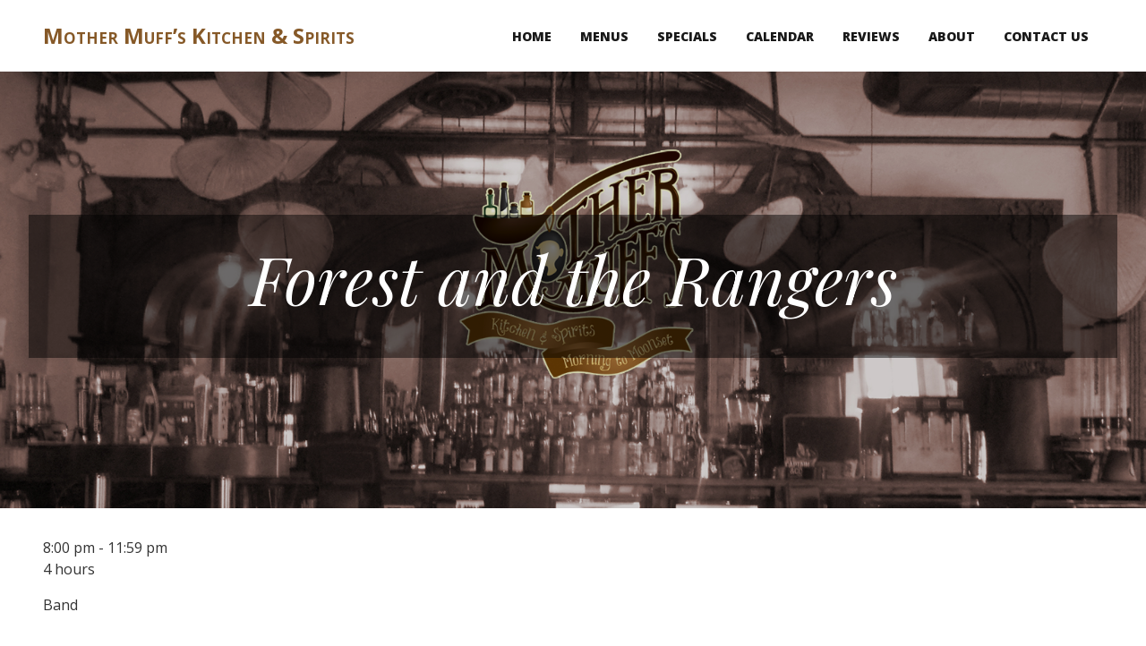

--- FILE ---
content_type: text/css
request_url: http://mothermuffs.com/wp-content/plugins/specials/specials.css?ver=6.9
body_size: 685
content:
.specials_wrapper {
	margin-bottom: 25px;
	margin-top: 25px;
	padding-top: 15px;
}

.no_specials {
	padding: 25px;
	margin: 25px;
	background: #c24d4d;
	color: #fff;
}

.special {
	background-size: cover;
	min-height: 100px;
	margin-bottom: 5px;
	position: relative;
	clear: both;
}

.special h2 { margin: 0; padding: 0; margin-bottom: 4px; }
.special p { margin-bottom: 0; padding-bottom: 0; }

.special.picture-title-text .specials_text,
.special.picture-text .specials_text,
.special.picture-title .specials_text { 
	width: 75%; 
	padding: 2%;
	background: #fff;
	background: rgba(255,255,255,0.8); 
	position: absolute;
	color: #4f4f4f; 
	box-shadow: 0 0 4px rgba(0,0,0,.5);
	border: solid 1px #fff;
	text-shadow: 0 1px 1px #ccc;
}

.special.center-center { text-align: center; }
.special.center-left { text-align: left; }
.special.center-right { text-align: right; }


.special.center-left:before,
.special.center-center:before,
.special.center-right:before {
  content: '';
  display: inline-block;
  height: 100%; 
  vertical-align: middle;
  margin-right: -0.25em;
} 

.special.top-center.picture-title-text .specials_text,
.special.top-center.picture-text .specials_text,
.special.top-center.picture-title .specials_text {  margin-left: 18%; }

.special.top-right.picture-title-text .specials_text,
.special.top-right.picture-text .specials_text,
.special.top-right.picture-title .specials_text {  right: 10px; }

.special.bottom-left.picture-title-text .specials_text,
.special.bottom-left.picture-text .specials_text,
.special.bottom-left.picture-title .specials_text { left: 10px; bottom: 10px; }

.special.bottom-center.picture-title-text .specials_text,
.special.bottom-center.picture-text .specials_text,
.special.bottom-center.picture-title .specials_text  {  margin-left: 16%; bottom: 10px; }

.special.bottom-right.picture-title-text .specials_text,
.special.bottom-right.picture-text .specials_text,
.special.bottom-right.picture-title .specials_text { right: 10px; bottom: 10px; }


.special.center-left.picture-title-text .specials_text,
.special.center-left.picture-text .specials_text,
.special.center-left.picture-title .specials_text  { 
	display: inline-block;
	vertical-align: middle;
	text-align: left; 
	position: relative; 
 }
 
.special.center-center.picture-title-text .specials_text,
.special.center-center.picture-text .specials_text,
.special.center-center.picture-title .specials_text { 
	display: inline-block;
	vertical-align: middle;
	text-align: center; 
	position: relative; 
 }
 
.special.center-right.picture-title-text .specials_text,
.special.center-right.picture-text .specials_text,
.special.center-right.picture-title .specials_text { 
	display: inline-block;
	vertical-align: middle;
	text-align: right; 
	position: relative; 
 }


.special.top-left,
.special.bottom-left { text-align: left; }

.special.top-center,
.special.bottom-center { text-align: center; }

.special.top-right,
.special.bottom-right { text-align: right; }

background-image {
   width: 33%;
   max-width: 180px;
}

--- FILE ---
content_type: text/css
request_url: http://mothermuffs.com/wp-content/themes/gloriafood-restaurant/style.css?ver=1.0.8
body_size: 4783
content:
@charset "UTF-8";
/*
Theme Name: GloriaFood Restaurant
Theme URI: https://www.gloriafood.com/wordpress-restaurant-theme-with-online-ordering
Author: GloriaFood
Author URI: https://gloriafood.com/
Description: This theme is great for building a restaurant website with online ordering in no time at all. The design is sales oriented, focusing on the true needs of a restaurant client. The theme uses the GloriaFood plugin to enable restaurants take online orders and table reservations free of charge. Setting up the theme and the plugin is very easy. And together, they unlock big (free) features, from online ordering to receipt printing and website statistics.<br>Check out our demo website at https://pronto-wp.com.
Requires at least: WordPress 4.9.6
Version: 1.0.8
Tested up to: 5.5
Requires PHP: 5.2.4
License: GPLv3
License URI: http://www.gnu.org/licenses/gpl.html
Text Domain: gloriafood-restaurant
Tags: e-commerce, food-and-drink, grid-layout, one-column, custom-header, custom-logo, custom-colors, custom-background, custom-menu, footer-widgets, theme-options, featured-images, sticky-post, threaded-comments, translation-ready

This theme, like WordPress, is licensed under the GPL.
*/

/** WordPress core classes - START **/
.alignnone {
    margin: 5px 20px 20px 0;
}

.aligncenter,
div.aligncenter {
    display: block;
    margin: 5px auto 5px auto;
}

.alignright {
    float: right;
    margin: 5px 0 20px 20px;
}

.alignleft {
    float: left;
    margin: 5px 20px 20px 0;
}

a img.alignright {
    float: right;
    margin: 5px 0 20px 20px;
}

a img.alignnone {
    margin: 5px 20px 20px 0;
}

a img.alignleft {
    float: left;
    margin: 5px 20px 20px 0;
}

a img.aligncenter {
    display: block;
    margin-left: auto;
    margin-right: auto;
}

.wp-caption {
    background: #fff;
    border: 1px solid #f0f0f0;
    max-width: 96%; /* Image does not overflow the content area */
    padding: 5px 3px 10px;
    text-align: center;
}

.wp-caption.alignnone {
    margin: 5px 20px 20px 0;
}

.wp-caption.alignleft {
    margin: 5px 20px 20px 0;
}

.wp-caption.alignright {
    margin: 5px 0 20px 20px;
}

.wp-caption img {
    border: 0 none;
    height: auto;
    margin: 0;
    max-width: 98.5%;
    padding: 0;
    width: auto;
}

.wp-caption p.wp-caption-text {
    font-size: 11px;
    line-height: 17px;
    margin: 0;
    padding: 0 4px 5px;
}

.screen-reader-text {
    border: 0;
    clip: rect(1px, 1px, 1px, 1px);
    clip-path: inset(50%);
    height: 1px;
    margin: -1px;
    overflow: hidden;
    padding: 0;
    position: absolute !important;
    width: 1px;
    word-wrap: normal !important;
}

.screen-reader-text:focus {
    background-color: #eee;
    clip: auto !important;
    clip-path: none;
    color: #444;
    display: block;
    font-size: 1em;
    height: auto;
    left: 5px;
    line-height: normal;
    padding: 15px 23px 14px;
    text-decoration: none;
    top: 5px;
    width: auto;
    z-index: 100000;
    /* Above WP toolbar. */
}

.sticky {
    display: block;
}

.gallery-caption {
    display: block;
    font-size: 0.71111em;
    line-height: 1.6;
    margin: 0;
    padding: 0.5rem;
}

.bypostauthor {
    display: block;
}

/** WordPress core classes - EMD **/

/** Handle admin bar - START **/
body.admin-bar .navbar {
    top: 32px;
}

@media only screen and (max-width: 782px) {

    body.admin-bar .navbar {
        top: 46px;
    }

}

/** Handle admin bar - END **/

/** GloriaFood plugin - START **/
.gloriafood-button,
.glf-button {
    padding: 12px !important;
}

.gloriafood-button.reservation,
.glf-button.reservation {
    padding: 12px !important;
}

.jumbotron .gloriafood-button,
.jumbotron .glf-button,
#glf-navigation-order-buttons .gloriafood-button,
#glf-navigation-order-buttons .glf-button {
    margin-left: 0.5rem;
    background-image: none;
    box-shadow: none;
}

.jumbotron .gloriafood-button.reservation,
.jumbotron .glf-button.reservation,
#glf-navigation-order-buttons .gloriafood-button.reservation,
#glf-navigation-order-buttons .glf-button.reservation {
    margin-left: 0;
    margin-right: 0.5rem;
    background-image: none;
    box-shadow: none;
}

@media (max-width: 768px) {
    #glf-navigation-order-buttons {
        display: none !important;
    }
}

@media (max-width: 576px) {
    .jumbotron .gloriafood-button,
    .jumbotron .glf-button,
    #glf-navigation-order-buttons .gloriafood-button,
    #glf-navigation-order-buttons .glf-button {
        margin-left: 0;
    }

    .jumbotron .gloriafood-button.reservation,
    .jumbotron .glf-button.reservation,
    #glf-navigation-order-buttons .gloriafood-button.reservation,
    #glf-navigation-order-buttons .glf-button.reservation {
        margin-right: 0;
    }
}

/** GloriaFood plugin - END **/

/** Custom order buttons - START **/
.glf-button.custom-order-button {
    background-color: #f09c49;
    color: #fff;
    border-radius: 3px;
    font-size: 1rem;
    font-weight: bold;
}

.glf-button.reservation.custom-reservation-button {
    background-color: #fff;
    color: #f09c49;
    border-radius: 3px;
    font-size: 1rem;
    font-weight: bold;
}

@media (max-width: 576px) {
    .glf-button.custom-order-button {
        margin-top: 0.5rem;
    }
}

/** Custom order buttons - START **/

/** Equalize CTA buttons - START **/
p.jumbotron-cta-buttons {
    display: inline-grid;
    grid-template-columns: 1fr 1fr;
}

p.jumbotron-cta-buttons span,
p.jumbotron-cta-buttons a {
    display: flex;
    justify-content: center;
    align-items: center;
}

@media (max-width: 576px) {
    p.jumbotron-cta-buttons {
        grid-template-columns: 1fr;
    }
}

/** Equalize CTA buttons - END **/

/** General styles - START **/
body {
    padding-top: 5rem;
    font-family: 'Open Sans', sans-serif;
    color: #333;
}

* {
    font-family: 'Open Sans', sans-serif;
    -webkit-font-smoothing: antialiased;
}

footer.site-footer {
    color: #717171;
}

a,
a:hover,
a:focus {
    color: #f09c49;
    text-decoration: none;
}

.custom-logo {
    height: 3rem;
    width: auto;
}

span.menu-item-link-return {
    display: none;
}

span.glf-card-subbtitle-container {
    display: flex;
    align-items: center;
    margin-bottom: 3.5rem;
}

span.glf-card-subtitle-dash {
    width: 1.5rem;
    border-bottom: 1px solid #f09c49;
    margin-right: 1rem;
    display: block;
}

span.glf-card-subtitle {
    color: #f09c48;
    font-weight: 600;
    display: block;
    text-transform: uppercase;
}

.jumbotron {
    text-align: center;
    background-color: transparent;
}

.jumbotron .jumbotron-description-container {
    display: flex;
    align-items: center;
    margin-bottom: 0;
}

.jumbotron span.jumbotron-description-left-dash {
    width: 1.5rem;
    border-bottom: 1px solid #fff;
    margin-right: 1rem;
    display: block;
}

.jumbotron span.jumbotron-description-right-dash {
    width: 1.5rem;
    border-bottom: 1px solid #fff;
    margin-left: 1rem;
    display: block;
}

.jumbotron h2.jumbotron-description {
    font-weight: 600;
    color: #fff;
    display: block;
}

.jumbotron span.jumbotron-description.lead {
    color: #fff;
}

.glf-card {
    padding-top: 7.5rem;
    padding-bottom: 7.5rem;
}

.glf-card.glf-card-gallery {
    padding-bottom: 5.5rem;
}

.glf-coverify-image {
    object-fit: cover;
    width: 100%;
    height: 100%;
}

.glf-gallery-image {
    margin-bottom: 2rem;
}

div.widget_glf-promo-cards > div.row {
    margin-top: -2rem;
}

.glf-promo-card-supercontainer {
    margin-top: 2rem;
}

.glf-promo-card-container {
    padding: 0.625rem;
    background-color: #fff;
    height: 100%;
    box-shadow: 0 15px 30px 00 rgba(0, 0, 0, 0.07);
}

.glf-about-card-text {
    padding-top: 2.5rem;
}

@media (max-width: 767px) {
    .glf-about-card-image {
        margin-bottom: 1rem;
    }

    .glf-about-card-image:last-child {
        margin-bottom: 0;
    }
}

@media (max-width: 992px) {
    .glf-promo-card-supercontainer:last-child {
        margin-bottom: 0;
    }

    .glf-about-card-text {
        margin-bottom: 2rem;
        padding-top: 0;
    }
}

.glf-promo-card {
    border: 0.0625rem solid #f09c48;
    padding: 1.8125rem;
    height: 100%;
    display: flex;
    flex-direction: column;
    align-items: flex-start;
}

.glf-promo-card span.glf-card-subbtitle-container {
    margin-bottom: 2rem;
}

.glf-promo-card-price {
    background-color: #f0f0f0;
    padding: 1rem;
    color: #f09c48;
    display: inline-block;
    font-style: italic;
    margin-top: auto;
}

.glf-promo-card-price-value {
    font-weight: 600;
    font-style: normal;
    font-size: 1.5rem;
}

footer.entry-footer {
    padding: 2rem 0;
    clear: both;
}

footer.site-footer {
    background-color: #242424;
    color: #717171;
    padding: 4rem 0;
    font-size: 0.875rem;
}

footer.site-footer * {
    color: #717171;
}

footer.site-footer *.widget-title {
    color: #fff;
}

footer.site-footer ul {
    list-style: none;
    padding-left: 0;
    color: #7b7b7b;
}

footer.site-footer a,
footer.site-footer a:hover,
footer.site-footer a:focus {
    color: #7b7b7b;
}

.navbar {
    padding-top: 2rem;
    padding-bottom: 2rem;
    height: 5rem;
    background-color: #fff;
    box-shadow: 0 0 40px 0 rgba(0, 0, 0, 0.07);
}

.navbar .navbar-nav a {
    color: #242424;
    text-transform: uppercase;
    font-size: 0.875rem;
}

.navbar .navbar-brand img.navbar-logo {
    height: 3rem;
    width: auto;
}

.navbar-expand-md .navbar-nav .nav-link {
    padding-left: 1rem;
    padding-right: 1rem;
}

@media (min-width: 576px) {
    .jumbotron {
        padding: 10rem 2rem;
        margin-bottom: 0;
    }

    .home .jumbotron {
        padding: 13rem 2rem;
        margin-bottom: 0;
    }

    .container,
    .container-fluid {
        padding-left: 0;
        padding-right: 0;
    }
}

.jumbotron {
    background: linear-gradient(rgba(0, 0, 0, 0.5), rgba(0, 0, 0, 0.5)), url("./assets/starter/header.jpg");
    background-size: cover;
    background-position: center center;
}

.container-fluid.glf-background-card:nth-child(6n+2) {
    background: linear-gradient(rgba(0, 0, 0, 0.5), rgba(0, 0, 0, 0.5)), url("./assets/starter/background-1.jpg");
    background-size: cover;
    background-position: center center;
}

.container-fluid.glf-background-card:nth-child(6n+4) {
    background: linear-gradient(rgba(0, 0, 0, 0.5), rgba(0, 0, 0, 0.5)), url("./assets/starter/background-2.jpg");
    background-size: cover;
    background-position: center center;
}

.container-fluid.glf-background-card:nth-child(6n+6) {
    background: linear-gradient(rgba(0, 0, 0, 0.5), rgba(0, 0, 0, 0.5)), url("./assets/starter/background-3.jpg");
    background-size: cover;
    background-position: center center;
}

.jumbotron {
    border-radius: 0;
}

figure.post-thumbnail img.attachment-post-thumbnail {
    max-width: 100%;
    height: auto;
}

body.blog article,
body.archive article {
    border-bottom: 1px solid #d0d0d0;
    margin-bottom: 2rem;
}

body.blog article:last-child,
body.archive article:last-child {
    border-bottom: none;
    margin-bottom: 0;
}

time:nth-child(2) {
    display: none;
}

/** General styles - END **/

/** Typography - START **/
h1,
h2,
h3,
h4,
h5,
h6,
h2 a {
    font-family: 'PT Serif', serif;
    font-weight: 400;
    font-style: italic;
    -ms-word-wrap: break-word;
    word-wrap: break-word;
}

h1 {
    font-size: 3.125rem;
    line-height: 3.25rem;
}

.jumbotron h1 {
    color: #fff;
}

.home h1 {
    margin-bottom: 3rem;
}

h1.lead {
    font-size: 2.75rem;
    line-height: 3rem;
}

@media (min-width: 576px) {
    h1.lead {
        font-size: 4.625rem;
        line-height: 5rem;
    }
}

h2 {
    font-size: 2.5rem;
    line-height: 3rem;
    margin-bottom: 1rem;
}

h2.jumbotron-description-container {
    font-family: 'Open Sans', sans-serif;
    font-size: 1.25rem;
    font-style: normal;
    line-height: 1.5625rem;
    color: #fff;
}

h3 {
    font-size: 1.75rem;
    line-height: 2.1875rem;
    margin-bottom: 1rem;
}

h4 {
    font-size: 1.5rem;
    line-height: 1.875rem;
}

footer h4 {
    margin-bottom: 1.5rem;
    color: #fff;
}

h5 {
    font-size: 1.25rem;
    line-height: 1.5625rem;
}

h6 {
    font-size: 1.125rem;
    line-height: 1.5rem;
}

.lead {
    font-size: 1.25rem;
    line-height: 1.5625rem;
}

.small {
    font-size: 0.875rem;
    line-height: 1.25rem;
}

.caption {
    font-size: 0.75rem;
    line-height: 1.125rem;
}

.subtitle {
    font-size: 0.875rem;
    line-height: 1rem;
}

.subtitle-small {
    font-size: 0.75rem;
    line-height: 0.875rem;
}

/** Typography - START **/

/** Non-home pages - START **/
main {
    padding: 7.5rem 0;
}

.home main {
    padding: 0;
}

.home.blog main {
    padding: 7.5rem 0;
}

/** Non-home pages - END **/

/** Mobile spacing - START **/
@media (max-width: 768px) {
    body {
        padding-top: 4.5rem;
    }

    .navbar-expand-md .navbar-nav .nav-link {
        padding: 1rem;
    }

    .navbar {
        padding: 0.5rem 1rem;
        height: auto;
        min-height: 4.5rem;
    }

    .navbar .navbar-toggler {
        outline: none;
    }

    .fixed-top {
        position: absolute;
    }
}

@media (max-width: 576px) {
    .container-fluid.header-container {
        padding: 0
    }

    .jumbotron {
        padding: 5rem 2rem 2.5rem;
        margin-bottom: 0;
    }

    .jumbotron span.jumbotron-description-left-dash,
    .jumbotron span.jumbotron-description-right-dash {
        display: none;
    }

    .jumbotron .jumbotron-description {
        margin-left: auto;
        margin-right: auto;
    }

    h1 {
        margin-bottom: 2.25rem;
    }

    .glf-card {
        padding: 3rem 0 3.5rem 0;
    }

    .glf-card.glf-card-gallery {
        padding-bottom: 2.5rem;
    }

    .glf-gallery-image {
        margin-bottom: 1rem;
    }

    .glf-gallery-image:nth-child(2n) {
        padding-left: 0.5rem;
    }

    .glf-gallery-image:nth-child(2n+1) {
        padding-right: 0.5rem;
    }

    .container-fluid.glf-card {
        padding: 3.5rem 0;
    }

    span.glf-card-subbtitle-container {
        margin-bottom: 2rem;
    }

    footer {
        padding-top: 2.5rem;
        padding-bottom: 2.5rem;
    }

    footer p {
        margin-bottom: 1.5rem;
    }

    footer h4 {
        margin-bottom: 1.5rem;
    }

    main {
        padding: 3.5rem 0;
    }

    .home.blog main {
        padding: 3.5rem 0;
    }
}

@media (max-width: 448px) {
    .jumbotron .btn {
        margin-bottom: 1.25rem;
    }

    .jumbotron .btn:last-child {
        margin-bottom: 0;
    }

}

/** Mobile spacing - END **/

/** Tablets spacing - START **/
@media (min-width: 577px) and (max-width: 1400px) {
    .glf-card {
        padding-top: 5rem;
        padding-bottom: 5rem;
    }

    .glf-card.glf-card-gallery {
        padding-bottom: 3rem;
    }

    span.glf-card-subbtitle-container {
        margin-bottom: 2rem;
    }

    main {
        padding: 5rem 0;
    }

    .home.blog main {
        padding: 5rem 0;
    }
}

/** Tablets spacing - END **/

/** Comment form - START **/
div#comments {
    margin-top: 3.5rem;
}

div#comments ol {
    list-style: none;
}

div#comments ol.comment-list {
    padding-left: 1rem;
}

div#comments ol.comment-list article {
    margin-bottom: 1rem;
}

form.comment-form {
    max-width: 50rem;
}

form.comment-form {
    display: flex;
    flex-wrap: wrap;
}

form.comment-form label {
    display: block;
}

form.comment-form p {
    padding: 0 1rem;
}

form.comment-form p.comment-notes {
    flex: 0 0 100%;
    width: 100%;
}

form.comment-form p.comment-form-comment {
    flex: 0 0 100%;
    width: 100%;
}

form.comment-form textarea#comment {
    width: 100%;
    padding: 0.5rem;
}

form.comment-form p.comment-form-author,
form.comment-form p.comment-form-email,
form.comment-form p.comment-form-url {
    width: 50%;
    flex: 0 0 50%;
}

form.comment-form p.comment-form-author input,
form.comment-form p.comment-form-email input,
form.comment-form p.comment-form-url input {
    width: 100%;
    padding: 0.5rem;
}

form.comment-form p.form-submit {
    flex: 0 0 100%;
}

form.comment-form p.form-submit input.submit {
    background-color: #f09c48;
    font-weight: bold;
    color: white;
    padding: 1rem;
    border-radius: 5px;
    outline: none;
}

/** Comment form - END **/

/** Post navigation links - START **/
nav.post-navigation div.nav-links {
    display: flex;
}

nav.post-navigation div.nav-links div.nav-next {
    margin-left: auto;
    text-align: right;
}

/** Post navigation links - END **/

/** Frontend thickbox for galleries - START **/
div#TB_caption,
div#TB_closeWindow {
    padding: 0 1rem;
}

button#TB_closeWindowButton:focus .tb-close-icon {
    outline: none;
    box-shadow: none;
}

/** Frontend thickbox for galleries - END **/

/** Navigation - START **/
.navbar-light .navbar-nav .nav-link {
    color: rgba(0, 0, 0, 0.9);
    font-size: 0.875rem;
}

.navbar-light .navbar-nav .show > .nav-link,
.navbar-light .navbar-nav .active > .nav-link,
.navbar-light .navbar-nav .nav-link.show,
.navbar-light .navbar-nav .nav-link.active {
    color: #f09c48;
}

.navbar .navbar-nav a.dropdown-item.active, .navbar .navbar-nav a.dropdown-item:active {
    color: #fff;
    background-color: #f09c48;
}

/** Navigation - END **/

/**  Restaurant menu from plugin - START **/
.glf-mor-restaurant-menu-wrapper {
    margin-top: 3rem;
}

.glf-mor-restaurant-menu-wrapper .glf-mor-restaurant-menu-category {
    margin-bottom: 3rem;
    display: flex;
    flex-wrap: wrap;
}

.glf-mor-restaurant-menu-item {
    margin-bottom: 0 !important;
    flex: 0 0 50%;
    display: flex;
}

.glf-mor-restaurant-menu-item-inner {
    border-bottom: 1px solid #eee;
    padding: 1.5rem 0;
    flex: 0 0 100%;
}

.glf-mor-restaurant-menu-wrapper .glf-mor-restaurant-menu-category .glf-mor-restaurant-menu-item:nth-of-type(2n+1) {
    padding-right: 4rem;
}

.glf-mor-restaurant-menu-wrapper .glf-mor-restaurant-menu-category .glf-mor-restaurant-menu-item:nth-of-type(2n+2) {
    padding-left: 4rem;
}

.glf-mor-restaurant-menu-wrapper .glf-mor-restaurant-menu-category h3 {
    margin-bottom: 0;
    padding-bottom: 2rem;
    border-bottom: 1px solid #eee;
    flex: 0 0 100%;
}

.glf-mor-restaurant-menu-item-name {
    margin-bottom: 0;
}

.glf-mor-restaurant-menu-item-price {
    font-family: 'PT Serif', serif;
    font-weight: 400;
    font-style: italic;
    font-size: 1.25rem;
    line-height: 1.5625rem;
}

.glf-mor-restaurant-menu-item-description {
    margin-top: 1rem;
    font-size: 0.875rem;
    color: #6f6f6f;
}

@media (max-width: 992px) {
    .glf-mor-restaurant-menu-item {
        flex: 0 0 100%;
    }

    .glf-mor-restaurant-menu-wrapper .glf-mor-restaurant-menu-category .glf-mor-restaurant-menu-item:nth-of-type(2n+1) {
        padding-right: 0;
    }

    .glf-mor-restaurant-menu-wrapper .glf-mor-restaurant-menu-category .glf-mor-restaurant-menu-item:nth-of-type(2n+2) {
        padding-left: 0;
    }
}

/**  Restaurant menu from plugin - END **/

div.glf-background-card:nth-child(2n+2) div.widget {
    width: 100%;
    background-color: #fff;
    padding: 1.8125rem;
    border: 0.625rem solid #fff;
    box-shadow: inset 0 0 0 1px #f09c48;
}

div.glf-background-card:nth-child(2n+2) div.widget.widget_glf-promo-cards {
    width: auto;
    background-color: transparent;
    border: none;
    padding: 0;
    box-shadow: none;
}

/** Galleries - START **/
.gallery {
    display: flex;
    flex-flow: row wrap;
    justify-content: center;
    margin-bottom: calc(1.5 * 1rem);
}

.gallery-item {
    display: inline-block;
    margin-right: 16px;
    margin-bottom: 16px;
    text-align: center;
    vertical-align: top;
    width: 100%;
}

.gallery-columns-2 .gallery-item {
    max-width: calc((100% - 16px * 1) / 2);
}

.gallery-columns-2 .gallery-item:nth-of-type(2n+2) {
    margin-right: 0;
}

.gallery-columns-3 .gallery-item {
    max-width: calc((100% - 16px * 2) / 3);
}

.gallery-columns-3 .gallery-item:nth-of-type(3n+3) {
    margin-right: 0;
}

.gallery-columns-4 .gallery-item {
    max-width: calc((100% - 16px * 3) / 4);
}

.gallery-columns-4 .gallery-item:nth-of-type(4n+4) {
    margin-right: 0;
}

.gallery-columns-5 .gallery-item {
    max-width: calc((100% - 16px * 4) / 5);
}

.gallery-columns-5 .gallery-item:nth-of-type(5n+5) {
    margin-right: 0;
}

.gallery-columns-6 .gallery-item {
    max-width: calc((100% - 16px * 5) / 6);
}

.gallery-columns-6 .gallery-item:nth-of-type(6n+6) {
    margin-right: 0;
}

.gallery-columns-7 .gallery-item {
    max-width: calc((100% - 16px * 6) / 7);
}

.gallery-columns-7 .gallery-item:nth-of-type(7n+7) {
    margin-right: 0;
}

.gallery-columns-8 .gallery-item {
    max-width: calc((100% - 16px * 7) / 8);
}

.gallery-columns-8 .gallery-item:nth-of-type(8n+8) {
    margin-right: 0;
}

.gallery-columns-9 .gallery-item {
    max-width: calc((100% - 16px * 8) / 9);
}

.gallery-columns-9 .gallery-item:nth-of-type(9n+9) {
    margin-right: 0;
}

.gallery-item:last-of-type {
    padding-right: 0;
}

.gallery-caption {
    display: block;
    font-size: 0.71111em;
    font-family: -apple-system, BlinkMacSystemFont, "Segoe UI", "Roboto", "Oxygen", "Ubuntu", "Cantarell", "Fira Sans", "Droid Sans", "Helvetica Neue", sans-serif;
    line-height: 1.6;
    margin: 0;
    padding: 0.5rem;
}

.gallery-item > div > a {
    display: block;
    line-height: 0;
    box-shadow: 0 0 0 0 transparent;
}

.gallery-item > div > a:focus {
    box-shadow: 0 0 0 2px #0073aa;
}

/** Galleries - END **/

img {
    max-width: 100%;
    height: auto;
}

div.page-links {
    clear: both;
}

li.pingback {
    margin-bottom: 1rem;
}

/** Sticky posts - START **/
span.sticky-post {
    background: #f09c49;
    color: white;
    padding: 5px;
    display: inline-block;
    width: auto;
    margin-left: -1rem;
}

body.blog article.sticky,
body.archive article.sticky {
    border: 2px solid #f09c49;
    padding: 0 1rem;
}

/** Sticky posts - END **/

blockquote {
    padding-left: 1rem;
    border-left: 0.25rem solid #f09c49;
}

th,
td {
    padding: 0.25rem;
}

/** Sticky order buttons - START **/
#glf-footer-navigation-order-buttons {
    width: 100%;
    position: fixed;
    bottom: 0;
    left: 0;
    display: flex;
}

#glf-footer-navigation-order-buttons > span,
#glf-footer-navigation-order-buttons > a {
    width: 50%;
    display: block;
    text-align: center;
    border-radius: 0;
    margin: 0;
}

/** Sticky order buttons - END **/